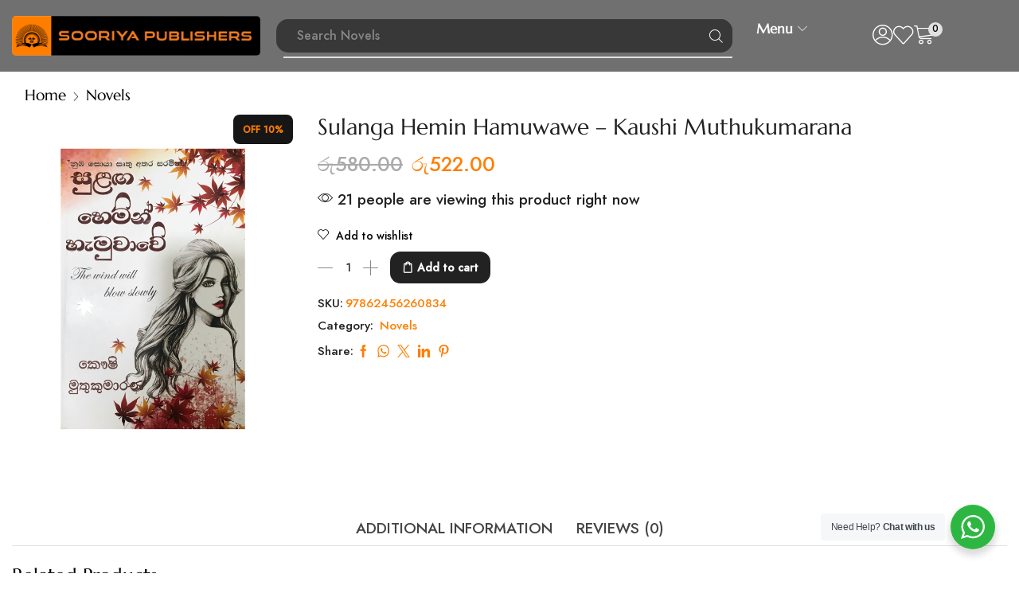

--- FILE ---
content_type: text/css
request_url: https://sooriyabooks.lk/wp-content/plugins/yaypricing/assets/css/sale-tag.css?ver=3.1
body_size: -160
content:
.yaydp-sale-tag {
  display: flex;
  flex-direction: column;
  align-items: center;
  justify-content: center;
  top: 2px !important;
  right: 2px !important;
  -webkit-backface-visibility: hidden;
  z-index: 99;
  color: #fff;
  position: absolute;
  pointer-events: none;
  border-style: solid;
  top: 13px;
  right: 9px;
  line-height: 1.2;
  border-radius: 5px;
  padding: 0.2em 0.7em;
  border-color: #cf2f2f;
  background-color: #cf2f2f;
  font-weight: 600;
  min-height: 30px;
}
